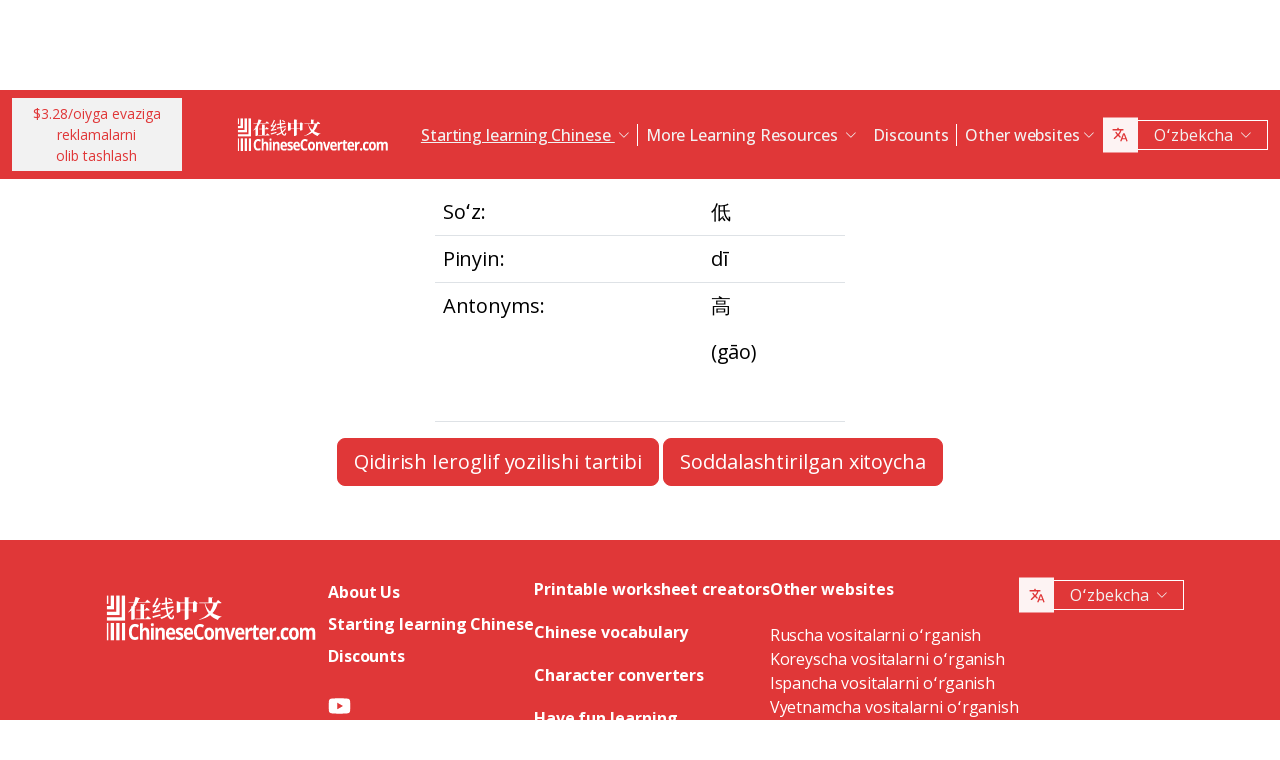

--- FILE ---
content_type: text/html; charset=UTF-8
request_url: https://www.chineseconverter.com/uz/convert/antonym/traditional/%E4%BD%8E
body_size: 9350
content:
<!DOCTYPE html>
<html lang="uz" dir='ltr'>
<head>
    <meta charset="UTF-8">
    <meta http-equiv="X-UA-Compatible" content="IE=edge">
    <meta name="viewport" content="width=device-width, initial-scale=1">
    <link rel="apple-touch-icon" sizes="180x180" href="/apple-touch-icon.png">
    <link rel="icon" type="image/png" sizes="32x32" href="/favicon-32x32.png">
    <link rel="icon" type="image/png" sizes="16x16" href="/favicon-16x16.png">
    <link rel="manifest" href="/site.webmanifest">
    <link rel="preconnect" href="https://fonts.gstatic.com" crossorigin>
    <link href="https://fonts.googleapis.com/css2?family=Open+Sans:wght@400;500;600;700&display=swap&_v=20230502031611" rel="stylesheet">
        <title>Xitoycha vositalar - Traditional antonym</title>
    <!-- Matomo -->
<script type="435779d30cd7e9d34b801dba-text/javascript">
	var _paq = window._paq = window._paq || [];
	/* tracker methods like "setCustomDimension" should be called before "trackPageView" */
	_paq.push(["setDocumentTitle", document.domain + "/" + document.title]);
	_paq.push(["setCookieDomain", "*.www.ChineseConverter.com"]);
	_paq.push(["setDomains", ["*.www.ChineseConverter.com"]]);
	_paq.push(['trackPageView']);
	_paq.push(['enableLinkTracking']);
	(function () {
		var u = "https://pwk.chineseconverter.com/";
		_paq.push(['setTrackerUrl', u + 'matomo.php']);
		_paq.push(['setSiteId', '1']);
		var d = document, g = d.createElement('script'), s = d.getElementsByTagName('script')[0];
		g.type = 'text/javascript';
		g.async = true;
		g.src = u + 'matomo.js';
		s.parentNode.insertBefore(g, s);
	})();
</script>
<noscript><p><img src="https://pwk.chineseconverter.com/matomo.php?idsite=1&amp;rec=1" style="border:0;" alt=""/></p>
</noscript>
<!-- End Matomo Code -->

<!-- Global site tag (gtag.js) - Google Analytics -->
<script async src='https://www.googletagmanager.com/gtag/js?id=UA-36148676-1' type="435779d30cd7e9d34b801dba-text/javascript"></script>
<script type="435779d30cd7e9d34b801dba-text/javascript">
	window.dataLayer = window.dataLayer || [];
	function gtag() {
		dataLayer.push(arguments);
	}

	// Default ad_storage and analytics_storage to 'denied'.
	gtag('consent', 'default', {
		'ad_storage': 'denied',
		'analytics_storage': 'denied'
	});

	gtag('js', new Date());
	gtag('config', 'UA-36148676-1');
</script>
<!-- End GA tag Code -->

<script async src='https://securepubads.g.doubleclick.net/tag/js/gpt.js' type="435779d30cd7e9d34b801dba-text/javascript"></script>
<script type="435779d30cd7e9d34b801dba-text/javascript">
  window.googletag = window.googletag || {};
  window.googletag.cmd = window.googletag.cmd || [];
  googletag.cmd.push(() => {
    window.interstitialSlot = googletag.defineOutOfPageSlot('/98948493,21745447872/chineseconverter_multisize_interstitial', googletag.enums.OutOfPageFormat.INTERSTITIAL);
    window.interstitialSlot && window.interstitialSlot.addService(googletag.pubads()).setConfig({ interstitial: { triggers: { unhideWindow: true } } });

    window.anchorSlot = googletag.defineOutOfPageSlot('/98948493,21745447872/chineseconverter_multisize_anchor', googletag.enums.OutOfPageFormat.BOTTOM_ANCHOR);
    window.anchorSlot && window.anchorSlot.addService(googletag.pubads());

    window.rightSideRail = window.googletag.defineOutOfPageSlot('98948493,21745447872/chineseconverter_multisize_sidebar_right', googletag.enums.OutOfPageFormat.RIGHT_SIDE_RAIL);
    window.rightSideRail && window.rightSideRail.addService(googletag.pubads());

    window.leftSideRail = window.googletag.defineOutOfPageSlot('/98948493,21745447872/chineseconverter_multisize_sidebar_left', googletag.enums.OutOfPageFormat.LEFT_SIDE_RAIL);
    window.leftSideRail && window.leftSideRail.addService(googletag.pubads());

    googletag.pubads().enableSingleRequest();
    googletag.pubadsReady || googletag.enableServices();
  });

  const displayAds = () => {
    googletag.cmd.push(() => {

      window.interstitialSlot && googletag.display(interstitialSlot);
      window.anchorSlot && googletag.display(anchorSlot);
      window.rightSideRail && googletag.display(rightSideRail);
      window.leftSideRail && googletag.display(leftSideRail);
    });
  };

  if (document.readyState === 'complete' || document.readyState === 'interactive') {
    displayAds();
  } else {
    document.addEventListener('DOMContentLoaded', displayAds);
  }
</script>

<script type="435779d30cd7e9d34b801dba-text/javascript">
	window.__cfRLUnblockHandlers = true;
	const popupCenter = ({url, title, w, h}) => {
		const dualScreenLeft = window.screenLeft !== undefined ? window.screenLeft : window.screenX;
		const dualScreenTop = window.screenTop !== undefined ? window.screenTop : window.screenY;

		const width = window.innerWidth ? window.innerWidth : document.documentElement.clientWidth ? document.documentElement.clientWidth : screen.width;
		const height = window.innerHeight ? window.innerHeight : document.documentElement.clientHeight ? document.documentElement.clientHeight : screen.height;

		const systemZoom = width / window.screen.availWidth;
		const left = (width - w) / 2 / systemZoom + dualScreenLeft
		const top = (height - h) / 2 / systemZoom + dualScreenTop
		const newWindow = window.open(url, title,
			`scrollbars=yes,
				width=${w / systemZoom},
				height=${h / systemZoom},
				top=${top},
				left=${left}`
		)

		newWindow.onbeforeunload = function () {
			window.opener.location.reload(true);
		};

		if (window.focus) newWindow.focus();
	}
</script>
<script type="435779d30cd7e9d34b801dba-text/javascript">
  window._taboola = window._taboola || [];
  _taboola.push({article:'auto'});
  !function (e, f, u, i) {
    if (!document.getElementById(i)){
      e.async = 1;
      e.src = u;
      e.id = i;
      f.parentNode.insertBefore(e, f);
    }
  }(document.createElement('script'),
  document.getElementsByTagName('script')[0],
  '//cdn.taboola.com/libtrc/adklip-network/loader.js',
  'tb_loader_script');
  if(window.performance && typeof window.performance.mark == 'function')
    {window.performance.mark('tbl_ic');}
</script>
<meta name="naver-site-verification" content="529e716bb9be688d244a7fb10e060c2c6eb4df18" />
<meta name="sogou_site_verification" content="pEs6SzJZrI"/>
<meta name="shenma-site-verification" content="01bb8bc848cfb6ca2157ab9a765a6131_1634894293">
    <meta name="keyword" content="Onlayn xitoycha oʻrganish, mandarin xitoychasi vositalari, xitoychani mustaqil oʻrganish, xitoycha oʻrganish vositalari, xitoycha ishchi varaqlar yaratish, xitoychani pinyinga aylantirish, bepul xitoycha oʻrganish, xitoycha ierogliflarni yozish tartibini qidirish, xitoycha nomingizni topish, xitoycha qanday oʻrganiladi">
<meta name="title" content="ChineseConverter.com - Mandarin xitoychasini oʻrganish vositalari">
<meta name="description" content="Mandarin xitoychasini oʻrganuvchilar va xitoychadan dars beruvchi oʻqituvchilar uchun 30 ta turli vositalar. Vositalardan turlicha foydalanish va xitoychani oson oʻrganish mumkin!">
<meta name="og:url" content="https://www.chineseconverter.com/uz/convert/antonym/traditional/%E4%BD%8E">
<meta name="og:title" content="ChineseConverter.com - Mandarin xitoychasini oʻrganish vositalari">
<meta name="og:keyword" content="Onlayn xitoycha oʻrganish, mandarin xitoychasi vositalari, xitoychani mustaqil oʻrganish, xitoycha oʻrganish vositalari, xitoycha ishchi varaqlar yaratish, xitoychani pinyinga aylantirish, bepul xitoycha oʻrganish, xitoycha ierogliflarni yozish tartibini qidirish, xitoycha nomingizni topish, xitoycha qanday oʻrganiladi">
<meta name="og:description" content="Mandarin xitoychasini oʻrganuvchilar va xitoychadan dars beruvchi oʻqituvchilar uchun 30 ta turli vositalar. Vositalardan turlicha foydalanish va xitoychani oson oʻrganish mumkin!">
<meta name="og:site_name" content="Chinese Tools">
<meta name="csrf-param" content="_csrf-frontend">
<meta name="csrf-token" content="09JkrZoC7h0IbMbOQw7RPgwpDcq4DN_0b-Ngy1-zI2mh5QDl71KUb086ip41RpMLZUplrY5ltrEeixW5aoVpBA==">

<link href="https://cdn.jsdelivr.net/npm/bootstrap-icons@1.10.5/font/bootstrap-icons.css?_v=20230502031611" rel="stylesheet">
<link href="https://cdnjs.cloudflare.com/ajax/libs/OwlCarousel2/2.3.4/assets/owl.carousel.min.css?_v=20230502031611" rel="stylesheet">
<link href="https://cdnjs.cloudflare.com/ajax/libs/OwlCarousel2/2.3.4/assets/owl.theme.default.css?_v=20230502031611" rel="stylesheet">
<link href="/css/custom.css?v=231117-1616" rel="stylesheet">
<link href="/css/style.css?v=230918-1831" rel="stylesheet">
<script src="/assets/de3282cd/jquery.js" type="435779d30cd7e9d34b801dba-text/javascript"></script></head>
<body>

<div class="body-content">
                        <div class="d-none d-sm-block desktop-header-ad-padding desktop-ad-header-footer text-center">
                            </div>
        <!--        <div class="advert-container-w desktop_header_advert bg-grey-2 rounded-0 position-relative overflow-hidden">-->
<!--            <button class="btn btn-xs btn-light dropdown-toggle no-after position-absolute top-0 end-0 rounded-0" type="button">Advertisement<i class="bi bi-three-dots-vertical"></i></button>-->
<!--        </div>-->
    
    
<header class="header js-header" id="header">
    <nav class="navbar navbar-expand-lg bg-body-tertiary bg-danger">
        <div class="container">
                            <button onclick="if (!window.__cfRLUnblockHandlers) return false; popupCenter({url: '/uz/convert/get-premium', title: '$3.28/oiyga evaziga reklamalarni olib tashlash', w: 485, h: 635});" class="btn btn-light btn-sm rounded-0 me-5 d-none d-xl-block text-danger" data-cf-modified-435779d30cd7e9d34b801dba-="">
                    $3.28/oiyga evaziga reklamalarni<br />olib tashlash                </button>
                        <a class="navbar-brand" href="https://www.chineseconverter.com/uz">
                <img src="https://media.chineseconverter.com/public-web/images/new-ui/logo.svg" alt="">
            </a>
            <button class="navbar-toggler collapsed border-0 rounded-0 text-white" type="button" data-bs-toggle="collapse" data-bs-target="#navbarSupportedContent" aria-controls="navbarSupportedContent" aria-expanded="false" aria-label="Toggle navigation"><i class="bi bi-list"></i><i class="bi bi-x"></i></button>
            <div class="collapse navbar-collapse" id="navbarSupportedContent">
                <ul class="navbar-nav ms-auto me-auto mb-lg-0 pb-4 pb-lg-0">
                                            <li class="nav-item dropdown d-lg-none">
                                                            <a class="nav-link dropdown-toggle" href="#" role="button" data-bs-toggle="dropdown" aria-expanded="false">
                                    Starting learning Chinese                                </a>
                                <ul class="dropdown-menu border-0 rounded-0 p-0 ps-2 pb-3">
                                                                            <li class="mb-2">
                                            <a class="dropdown-item" href="https://www.chineseconverter.com/uz/convert/find-your-chinese-name">Oʻzingizning xitoycha ismingizni toping                                            </a>
                                        </li>
                                                                            <li class="mb-2">
                                            <a class="dropdown-item" href="https://www.chineseconverter.com/uz/convert/chinese-stroke-order-tool">Xitoycha belgilar uchun animatsiya qilingan ieroglif yozish tartibi                                            </a>
                                        </li>
                                                                            <li class="mb-2">
                                            <a class="dropdown-item" href="https://www.chineseconverter.com/uz/convert/mandarin-chinese-text-sound-read-aloud">Xitoycha matnni ovoz chiqarib oʻqish - Xitoycha matnni kiriting va talaffuzini oling                                            </a>
                                        </li>
                                                                            <li class="mb-2">
                                            <a class="dropdown-item" href="https://www.chineseconverter.com/uz/convert/zhuyin">Xitoychadan juyinga konvertatsiya qilish                                            </a>
                                        </li>
                                                                            <li class="mb-2">
                                            <a class="dropdown-item" href="https://www.chineseconverter.com/uz/convert/chinese-to-pinyin">Xitoycha pinyin                                            </a>
                                        </li>
                                                                            <li class="mb-2">
                                            <a class="dropdown-item" href="https://www.chineseconverter.com/uz/convert/type-in-chinese-online-ime">Xitoycha onlayn yozish (IME)                                            </a>
                                        </li>
                                                                            <li class="mb-2">
                                            <a class="dropdown-item" href="https://www.chineseconverter.com/uz/convert/simplified-to-traditional">Anʼanaviy xitoycha/soddalashtirilgan xitoycha konvertatsyiasi                                            </a>
                                        </li>
                                                                            <li class="mb-2">
                                            <a class="dropdown-item" href="https://www.chineseconverter.com/uz/convert/chinese-text-to-image">Matni rasmini yaratish                                            </a>
                                        </li>
                                                                    </ul>
                                                    </li>
                                            <li class="nav-item dropdown d-lg-none">
                                                            <a class="nav-link dropdown-toggle" href="#" role="button" data-bs-toggle="dropdown" aria-expanded="false">
                                    Character converters                                </a>
                                <ul class="dropdown-menu border-0 rounded-0 p-0 ps-2 pb-3">
                                                                            <li class="mb-2">
                                            <a class="dropdown-item" href="https://www.chineseconverter.com/uz/convert/chinese-text-files-txt-simplified-to-traditional-convert">TXT fayllarini soddalashtirilgan xitoychadan anʼanaviy xitoychaga konvertatsiya qilish                                            </a>
                                        </li>
                                                                            <li class="mb-2">
                                            <a class="dropdown-item" href="https://www.chineseconverter.com/uz/convert/chinese-subtitles-srt-simplified-to-traditional-convert">Anʼanaviy xitoycha /soddalashtirilgan xitoycha subtitrlar (SRT) konvertatsiyasi                                            </a>
                                        </li>
                                                                            <li class="mb-2">
                                            <a class="dropdown-item" href="https://www.chineseconverter.com/uz/convert/unicode">Xitoychadan unikodga                                            </a>
                                        </li>
                                                                            <li class="mb-2">
                                            <a class="dropdown-item" href="https://www.chineseconverter.com/uz/convert/chinese-character-count">Xitoycha belgilarni sanash quroli                                            </a>
                                        </li>
                                                                            <li class="mb-2">
                                            <a class="dropdown-item" href="https://www.chineseconverter.com/uz/convert/chinese-characters-to-katakana-conversion">Xitoycha belgilar (Hantszi) va pinyindan yaponcha katakanaga                                            </a>
                                        </li>
                                                                            <li class="mb-2">
                                            <a class="dropdown-item" href="https://www.chineseconverter.com/uz/convert/chinese-characters-to-hangul">Xitoycha belgilar (Hantszi) va pinyindan hangulga konvertatsiya qilish                                            </a>
                                        </li>
                                                                            <li class="mb-2">
                                            <a class="dropdown-item" href="https://www.chineseconverter.com/uz/convert/chinese-characters-to-cyrillic">Xitoycha matnni kirilchaga konvertatsiya qilish (ruscha)                                            </a>
                                        </li>
                                                                            <li class="mb-2">
                                            <a class="dropdown-item" href="https://www.chineseconverter.com/uz/convert/wade-giles-to-chinese">Wade Giles konvertatsiyasi                                            </a>
                                        </li>
                                                                            <li class="mb-2">
                                            <a class="dropdown-item" href="https://www.chineseconverter.com/uz/convert/find-out-if-simplified-or-traditional-chinese">Matn soddalashtirilgan yoki anʼanaviy ekanini aytuvchi vosita                                            </a>
                                        </li>
                                                                    </ul>
                                                    </li>
                                            <li class="nav-item dropdown d-lg-none">
                                                            <a class="nav-link dropdown-toggle" href="#" role="button" data-bs-toggle="dropdown" aria-expanded="false">
                                    Printable worksheet creators                                </a>
                                <ul class="dropdown-menu border-0 rounded-0 p-0 ps-2 pb-3">
                                                                            <li class="mb-2">
                                            <a class="dropdown-item" href="https://www.chineseconverter.com/uz/convert/chinese-character-practise-writing-sheets">Oʻz xitoycha belgilarni mashq qilish yozuvi varaqlarini yaratish                                            </a>
                                        </li>
                                                                            <li class="mb-2">
                                            <a class="dropdown-item" href="https://www.chineseconverter.com/uz/convert/jumble-up-chinese-sentences">Xitoycha gaplarni aralashtirish                                            </a>
                                        </li>
                                                                            <li class="mb-2">
                                            <a class="dropdown-item" href="https://www.chineseconverter.com/uz/convert/chinese-sentence-fill-in-the-gap">Chinese Sentence Fill In The Gap                                            </a>
                                        </li>
                                                                            <li class="mb-2">
                                            <a class="dropdown-item" href="https://www.chineseconverter.com/uz/convert/chinese-sentence-create-blank-spaces">Xitoycha gaplar uchun boʻshliqlar yaratish                                            </a>
                                        </li>
                                                                            <li class="mb-2">
                                            <a class="dropdown-item" href="https://www.chineseconverter.com/uz/convert/chinese-number-bingo-sheet-creator">Xitoycha raqamlar bingo varagʻini yaratish                                            </a>
                                        </li>
                                                                            <li class="mb-2">
                                            <a class="dropdown-item" href="https://www.chineseconverter.com/uz/convert/chinese-random-number-bingo-sheet-creator">Xitoycha tasodifiy raqamlar bingo varagʻini yaratish                                            </a>
                                        </li>
                                                                            <li class="mb-2">
                                            <a class="dropdown-item" href="https://www.chineseconverter.com/uz/convert/chinese-stroke-order-word-search-creator">Xitoycha ierogliflarni yozish tartibi soʻzini qidirishni yaratish vositasi                                            </a>
                                        </li>
                                                                            <li class="mb-2">
                                            <a class="dropdown-item" href="https://www.chineseconverter.com/uz/convert/create-chinese-new-year-scrolls">Xitoycha yangi yil oʻrama yozuvini yaratish                                            </a>
                                        </li>
                                                                    </ul>
                                                    </li>
                                            <li class="nav-item dropdown d-lg-none">
                                                            <a class="nav-link dropdown-toggle" href="#" role="button" data-bs-toggle="dropdown" aria-expanded="false">
                                    Chinese vocabulary                                </a>
                                <ul class="dropdown-menu border-0 rounded-0 p-0 ps-2 pb-3">
                                                                            <li class="mb-2">
                                            <a class="dropdown-item" href="https://www.chineseconverter.com/uz/convert/chinese-family-terms">Xitoycha oilaviy iboralar                                            </a>
                                        </li>
                                                                            <li class="mb-2">
                                            <a class="dropdown-item" href="https://www.chineseconverter.com/uz/convert/chinese-antonym-search">Xitoycha antonimlarni qidirish                                            </a>
                                        </li>
                                                                            <li class="mb-2">
                                            <a class="dropdown-item" href="https://www.chineseconverter.com/uz/convert/chinese-chengyu-idiom-lookup">Xitoycha chengyu (idiomalarni) qidirish                                            </a>
                                        </li>
                                                                            <li class="mb-2">
                                            <a class="dropdown-item" href="https://www.chineseconverter.com/uz/convert/chinese-periodic-table">Xitoycha davriy jadval                                            </a>
                                        </li>
                                                                            <li class="mb-2">
                                            <a class="dropdown-item" href="https://www.chineseconverter.com/uz/convert/arabic-numbers-to-chinese-numbers">Arab raqamii/xitoycha belgilarni konvertatsiya qilish                                            </a>
                                        </li>
                                                                            <li class="mb-2">
                                            <a class="dropdown-item" href="https://www.chineseconverter.com/uz/convert/chinese-numbers-to-english-numbers">Xitoycha raqamlardan inglizcha raqamlarga                                            </a>
                                        </li>
                                                                    </ul>
                                                    </li>
                                            <li class="nav-item dropdown d-lg-none">
                                                            <a class="nav-link dropdown-toggle" href="#" role="button" data-bs-toggle="dropdown" aria-expanded="false">
                                    Have fun learning                                </a>
                                <ul class="dropdown-menu border-0 rounded-0 p-0 ps-2 pb-3">
                                                                            <li class="mb-2">
                                            <a class="dropdown-item" href="https://www.chineseconverter.com/uz/convert/chinese-flag-emoji-look-up">Xitoychada emojiga qarab bayroqlarni topish                                            </a>
                                        </li>
                                                                            <li class="mb-2">
                                            <a class="dropdown-item" href="https://www.chineseconverter.com/uz/convert/chinese-astrological-year">Xitoy astrologik yili                                            </a>
                                        </li>
                                                                            <li class="mb-2">
                                            <a class="dropdown-item" href="https://www.chineseconverter.com/uz/convert/change-chinese-colour-by-tone">Xitoycha rangni ohangga qarab oʻzgartirish                                            </a>
                                        </li>
                                                                            <li class="mb-2">
                                            <a class="dropdown-item" href="https://www.chineseconverter.com/uz/convert/change-text-orientation">Xitoycha matn yoʻnalishini oʻzgartirish                                            </a>
                                        </li>
                                                                            <li class="mb-2">
                                            <a class="dropdown-item" href="https://www.chineseconverter.com/uz/convert/number-to-tone">Raqamli pinyin/ohangli pinyin konvertatsiyasi                                            </a>
                                        </li>
                                                                    </ul>
                                                    </li>
                                        <li class="nav-item dropdown position-static d-none d-lg-inline-block">
                        <a class="nav-link dropdown-toggle position-static text-decoration-underline js-dropdown-toggle" href="#" role="button" data-bs-toggle="dropdown" aria-expanded="false">
                            Starting learning Chinese                        </a>
                        <div class="dropdown-menu js-dropdown-menu dropdown-menu-screen rounded-0 border-0">
                            <div class="container">
                                <div class="row w-100">
                                    <div class="col-lg-6">
                                        <div class="d-flex gap-3 flex-column">
                                                                                                                                                                                        <a class="btn-quickly-circle d-flex align-items-center mw-100 gap-3" href="https://www.chineseconverter.com/uz/convert/find-your-chinese-name">
                                                                                                            <picture>
                                                            <source srcset="https://media.chineseconverter.com/public-web/images/new-ui/icons/find-your-chinese-name-removebg-preview.webp" type="image/webp">
                                                            <img class="m-0" src="https://media.chineseconverter.com/public-web/images/new-ui/icons/find-your-chinese-name-removebg-preview.png" alt="">
                                                                                                                    </picture>
                                                                                                        <span class="d-inline-block">Oʻzingizning xitoycha ismingizni toping</span>
                                                </a>
                                                                                                                                                                                            <a class="btn-quickly-circle d-flex align-items-center mw-100 gap-3" href="https://www.chineseconverter.com/uz/convert/chinese-stroke-order-tool">
                                                                                                            <picture>
                                                            <source srcset="https://media.chineseconverter.com/public-web/images/new-ui/icons/chinese-stroke-order-tool-removebg-preview.webp" type="image/webp">
                                                            <img class="m-0" src="https://media.chineseconverter.com/public-web/images/new-ui/icons/chinese-stroke-order-tool-removebg-preview.png" alt="">
                                                                                                                    </picture>
                                                                                                        <span class="d-inline-block">Xitoycha belgilar uchun animatsiya qilingan ieroglif yozish tartibi</span>
                                                </a>
                                                                                                                                                                                            <a class="btn-quickly-circle d-flex align-items-center mw-100 gap-3" href="https://www.chineseconverter.com/uz/convert/mandarin-chinese-text-sound-read-aloud">
                                                                                                            <picture>
                                                            <source srcset="https://media.chineseconverter.com/public-web/images/new-ui/icons/mandarin-chinese-text-sound-read-aloud-removebg-preview.webp" type="image/webp">
                                                            <img class="m-0" src="https://media.chineseconverter.com/public-web/images/new-ui/icons/mandarin-chinese-text-sound-read-aloud-removebg-preview.png" alt="">
                                                                                                                    </picture>
                                                                                                        <span class="d-inline-block">Xitoycha matnni ovoz chiqarib oʻqish - Xitoycha matnni kiriting va talaffuzini oling</span>
                                                </a>
                                                                                                                                                                                            <a class="btn-quickly-circle d-flex align-items-center mw-100 gap-3" href="https://www.chineseconverter.com/uz/convert/zhuyin">
                                                                                                            <picture>
                                                            <source srcset="https://media.chineseconverter.com/public-web/images/new-ui/icons/chinese-to-zhuyin-removebg-preview.webp" type="image/webp">
                                                            <img class="m-0" src="https://media.chineseconverter.com/public-web/images/new-ui/icons/chinese-to-zhuyin-removebg-preview.png" alt="">
                                                                                                                    </picture>
                                                                                                        <span class="d-inline-block">Xitoychadan juyinga konvertatsiya qilish</span>
                                                </a>
                                                                                                                                                                                    </div>
                                    </div>
                                    <div class="col-lg-6">
                                        <div class="d-flex gap-3 flex-column">
                                                                                                                                                                                                                                                                                                                                        
                                                <a class="btn-quickly-circle d-flex align-items-center mw-100 gap-3" href="https://www.chineseconverter.com/uz/convert/chinese-to-pinyin">
                                                                                                            <picture>
                                                            <source srcset="https://media.chineseconverter.com/public-web/images/new-ui/icons/chinese-to-pinyin-removebg-preview.webp" type="image/webp">
                                                            <img class="m-0" src="https://media.chineseconverter.com/public-web/images/new-ui/icons/chinese-to-pinyin-removebg-preview.png" alt="">
                                                                                                                    </picture>
                                                                                                        <span class="d-inline-block">Xitoycha pinyin</span>
                                                </a>
                                                                                                                                            
                                                <a class="btn-quickly-circle d-flex align-items-center mw-100 gap-3" href="https://www.chineseconverter.com/uz/convert/type-in-chinese-online-ime">
                                                                                                            <picture>
                                                            <source srcset="https://media.chineseconverter.com/public-web/images/new-ui/icons/type-in-chinese-online-ime-removebg-preview.webp" type="image/webp">
                                                            <img class="m-0" src="https://media.chineseconverter.com/public-web/images/new-ui/icons/type-in-chinese-online-ime-removebg-preview.png" alt="">
                                                                                                                    </picture>
                                                                                                        <span class="d-inline-block">Xitoycha onlayn yozish (IME)</span>
                                                </a>
                                                                                                                                            
                                                <a class="btn-quickly-circle d-flex align-items-center mw-100 gap-3" href="https://www.chineseconverter.com/uz/convert/simplified-to-traditional">
                                                                                                            <picture>
                                                            <source srcset="https://media.chineseconverter.com/public-web/images/new-ui/icons/simplified-to-traditional-removebg-preview.webp" type="image/webp">
                                                            <img class="m-0" src="https://media.chineseconverter.com/public-web/images/new-ui/icons/simplified-to-traditional-removebg-preview.png" alt="">
                                                                                                                    </picture>
                                                                                                        <span class="d-inline-block">Anʼanaviy xitoycha/soddalashtirilgan xitoycha konvertatsyiasi</span>
                                                </a>
                                                                                                                                            
                                                <a class="btn-quickly-circle d-flex align-items-center mw-100 gap-3" href="https://www.chineseconverter.com/uz/convert/chinese-text-to-image">
                                                                                                            <picture>
                                                            <source srcset="https://media.chineseconverter.com/public-web/images/new-ui/icons/chinese-text-to-image-removebg-preview.webp" type="image/webp">
                                                            <img class="m-0" src="https://media.chineseconverter.com/public-web/images/new-ui/icons/chinese-text-to-image-removebg-preview.png" alt="">
                                                                                                                    </picture>
                                                                                                        <span class="d-inline-block">Matni rasmini yaratish</span>
                                                </a>
                                                                                                                                    </div>
                                    </div>
                                </div>
                            </div>
                        </div>
                    </li>
                    <li class="nav-item divider d-none d-lg-block"></li>
                    <li class="nav-item dropdown position-static d-none d-lg-inline-block">
                        <a class="nav-link dropdown-toggle position-static" href="#" role="button" data-bs-toggle="dropdown" aria-expanded="false">
                            More Learning Resources                        </a>
                        <div class="dropdown-menu dropdown-menu-screen rounded-0 border-0">
                            <div class="container bigger">
                                <div class="row">
                                                                            <div class="col-lg-4">
                                                                                            <div class="mb-5 pt-lg-4">
                                                                                                            <h5 class="text-danger">
                                                                                                                            <img class="me-2" src="https://media.chineseconverter.com/public-web/images/new-ui/icons/icon-printer.svg" alt="">
                                                            
                                                            <small>Printable worksheet creators:</small>
                                                        </h5>
                                                        <ul class="list-unstyled mb-0">
                                                                                                                            <li class="mb-1">
                                                                    <a class="text-decoration-none text-reset hover-danger" href="https://www.chineseconverter.com/uz/convert/chinese-character-practise-writing-sheets">
                                                                        Oʻz xitoycha belgilarni mashq qilish yozuvi varaqlarini yaratish                                                                    </a>
                                                                </li>
                                                                                                                            <li class="mb-1">
                                                                    <a class="text-decoration-none text-reset hover-danger" href="https://www.chineseconverter.com/uz/convert/jumble-up-chinese-sentences">
                                                                        Xitoycha gaplarni aralashtirish                                                                    </a>
                                                                </li>
                                                                                                                            <li class="mb-1">
                                                                    <a class="text-decoration-none text-reset hover-danger" href="https://www.chineseconverter.com/uz/convert/chinese-sentence-fill-in-the-gap">
                                                                        Chinese Sentence Fill In The Gap                                                                    </a>
                                                                </li>
                                                                                                                            <li class="mb-1">
                                                                    <a class="text-decoration-none text-reset hover-danger" href="https://www.chineseconverter.com/uz/convert/chinese-sentence-create-blank-spaces">
                                                                        Xitoycha gaplar uchun boʻshliqlar yaratish                                                                    </a>
                                                                </li>
                                                                                                                            <li class="mb-1">
                                                                    <a class="text-decoration-none text-reset hover-danger" href="https://www.chineseconverter.com/uz/convert/chinese-number-bingo-sheet-creator">
                                                                        Xitoycha raqamlar bingo varagʻini yaratish                                                                    </a>
                                                                </li>
                                                                                                                            <li class="mb-1">
                                                                    <a class="text-decoration-none text-reset hover-danger" href="https://www.chineseconverter.com/uz/convert/chinese-random-number-bingo-sheet-creator">
                                                                        Xitoycha tasodifiy raqamlar bingo varagʻini yaratish                                                                    </a>
                                                                </li>
                                                                                                                            <li class="mb-1">
                                                                    <a class="text-decoration-none text-reset hover-danger" href="https://www.chineseconverter.com/uz/convert/chinese-stroke-order-word-search-creator">
                                                                        Xitoycha ierogliflarni yozish tartibi soʻzini qidirishni yaratish vositasi                                                                    </a>
                                                                </li>
                                                                                                                            <li class="mb-1">
                                                                    <a class="text-decoration-none text-reset hover-danger" href="https://www.chineseconverter.com/uz/convert/create-chinese-new-year-scrolls">
                                                                        Xitoycha yangi yil oʻrama yozuvini yaratish                                                                    </a>
                                                                </li>
                                                                                                                    </ul>
                                                                                                    </div>
                                                                                            <div class="mb-5 ">
                                                                                                            <h5 class="text-danger">
                                                                                                                            <img class="me-2" src="https://media.chineseconverter.com/public-web/images/new-ui/icons/icon-smileywink.svg" alt="">
                                                            
                                                            <small>Have fun learning:</small>
                                                        </h5>
                                                        <ul class="list-unstyled mb-0">
                                                                                                                            <li class="mb-1">
                                                                    <a class="text-decoration-none text-reset hover-danger" href="https://www.chineseconverter.com/uz/convert/chinese-flag-emoji-look-up">
                                                                        Xitoychada emojiga qarab bayroqlarni topish                                                                    </a>
                                                                </li>
                                                                                                                            <li class="mb-1">
                                                                    <a class="text-decoration-none text-reset hover-danger" href="https://www.chineseconverter.com/uz/convert/chinese-astrological-year">
                                                                        Xitoy astrologik yili                                                                    </a>
                                                                </li>
                                                                                                                            <li class="mb-1">
                                                                    <a class="text-decoration-none text-reset hover-danger" href="https://www.chineseconverter.com/uz/convert/change-chinese-colour-by-tone">
                                                                        Xitoycha rangni ohangga qarab oʻzgartirish                                                                    </a>
                                                                </li>
                                                                                                                            <li class="mb-1">
                                                                    <a class="text-decoration-none text-reset hover-danger" href="https://www.chineseconverter.com/uz/convert/change-text-orientation">
                                                                        Xitoycha matn yoʻnalishini oʻzgartirish                                                                    </a>
                                                                </li>
                                                                                                                            <li class="mb-1">
                                                                    <a class="text-decoration-none text-reset hover-danger" href="https://www.chineseconverter.com/uz/convert/number-to-tone">
                                                                        Raqamli pinyin/ohangli pinyin konvertatsiyasi                                                                    </a>
                                                                </li>
                                                                                                                    </ul>
                                                                                                    </div>
                                                                                    </div>
                                                                            <div class="col-lg-4">
                                                                                            <div class="mb-5 pt-lg-4">
                                                                                                            <h5 class="text-danger">
                                                                                                                            <img class="me-2" src="https://media.chineseconverter.com/public-web/images/new-ui/icons/icon-swap.svg" alt="">
                                                            
                                                            <small>Character converters:</small>
                                                        </h5>
                                                        <ul class="list-unstyled mb-0">
                                                                                                                            <li class="mb-1">
                                                                    <a class="text-decoration-none text-reset hover-danger" href="https://www.chineseconverter.com/uz/convert/chinese-text-files-txt-simplified-to-traditional-convert">
                                                                        TXT fayllarini soddalashtirilgan xitoychadan anʼanaviy xitoychaga konvertatsiya qilish                                                                    </a>
                                                                </li>
                                                                                                                            <li class="mb-1">
                                                                    <a class="text-decoration-none text-reset hover-danger" href="https://www.chineseconverter.com/uz/convert/chinese-subtitles-srt-simplified-to-traditional-convert">
                                                                        Anʼanaviy xitoycha /soddalashtirilgan xitoycha subtitrlar (SRT) konvertatsiyasi                                                                    </a>
                                                                </li>
                                                                                                                            <li class="mb-1">
                                                                    <a class="text-decoration-none text-reset hover-danger" href="https://www.chineseconverter.com/uz/convert/unicode">
                                                                        Xitoychadan unikodga                                                                    </a>
                                                                </li>
                                                                                                                            <li class="mb-1">
                                                                    <a class="text-decoration-none text-reset hover-danger" href="https://www.chineseconverter.com/uz/convert/chinese-character-count">
                                                                        Xitoycha belgilarni sanash quroli                                                                    </a>
                                                                </li>
                                                                                                                            <li class="mb-1">
                                                                    <a class="text-decoration-none text-reset hover-danger" href="https://www.chineseconverter.com/uz/convert/chinese-characters-to-katakana-conversion">
                                                                        Xitoycha belgilar (Hantszi) va pinyindan yaponcha katakanaga                                                                    </a>
                                                                </li>
                                                                                                                            <li class="mb-1">
                                                                    <a class="text-decoration-none text-reset hover-danger" href="https://www.chineseconverter.com/uz/convert/chinese-characters-to-hangul">
                                                                        Xitoycha belgilar (Hantszi) va pinyindan hangulga konvertatsiya qilish                                                                    </a>
                                                                </li>
                                                                                                                            <li class="mb-1">
                                                                    <a class="text-decoration-none text-reset hover-danger" href="https://www.chineseconverter.com/uz/convert/chinese-characters-to-cyrillic">
                                                                        Xitoycha matnni kirilchaga konvertatsiya qilish (ruscha)                                                                    </a>
                                                                </li>
                                                                                                                            <li class="mb-1">
                                                                    <a class="text-decoration-none text-reset hover-danger" href="https://www.chineseconverter.com/uz/convert/wade-giles-to-chinese">
                                                                        Wade Giles konvertatsiyasi                                                                    </a>
                                                                </li>
                                                                                                                            <li class="mb-1">
                                                                    <a class="text-decoration-none text-reset hover-danger" href="https://www.chineseconverter.com/uz/convert/find-out-if-simplified-or-traditional-chinese">
                                                                        Matn soddalashtirilgan yoki anʼanaviy ekanini aytuvchi vosita                                                                    </a>
                                                                </li>
                                                                                                                    </ul>
                                                                                                    </div>
                                                                                            <div class="mb-5 ">
                                                                                                            <h5 class="text-danger">
                                                                                                                            <img class="me-2" src="https://media.chineseconverter.com/public-web/images/new-ui/icons/icon-books.svg" alt="">
                                                            
                                                            <small>Chinese vocabulary:</small>
                                                        </h5>
                                                        <ul class="list-unstyled mb-0">
                                                                                                                            <li class="mb-1">
                                                                    <a class="text-decoration-none text-reset hover-danger" href="https://www.chineseconverter.com/uz/convert/chinese-family-terms">
                                                                        Xitoycha oilaviy iboralar                                                                    </a>
                                                                </li>
                                                                                                                            <li class="mb-1">
                                                                    <a class="text-decoration-none text-reset hover-danger" href="https://www.chineseconverter.com/uz/convert/chinese-antonym-search">
                                                                        Xitoycha antonimlarni qidirish                                                                    </a>
                                                                </li>
                                                                                                                            <li class="mb-1">
                                                                    <a class="text-decoration-none text-reset hover-danger" href="https://www.chineseconverter.com/uz/convert/chinese-chengyu-idiom-lookup">
                                                                        Xitoycha chengyu (idiomalarni) qidirish                                                                    </a>
                                                                </li>
                                                                                                                            <li class="mb-1">
                                                                    <a class="text-decoration-none text-reset hover-danger" href="https://www.chineseconverter.com/uz/convert/chinese-periodic-table">
                                                                        Xitoycha davriy jadval                                                                    </a>
                                                                </li>
                                                                                                                            <li class="mb-1">
                                                                    <a class="text-decoration-none text-reset hover-danger" href="https://www.chineseconverter.com/uz/convert/arabic-numbers-to-chinese-numbers">
                                                                        Arab raqamii/xitoycha belgilarni konvertatsiya qilish                                                                    </a>
                                                                </li>
                                                                                                                            <li class="mb-1">
                                                                    <a class="text-decoration-none text-reset hover-danger" href="https://www.chineseconverter.com/uz/convert/chinese-numbers-to-english-numbers">
                                                                        Xitoycha raqamlardan inglizcha raqamlarga                                                                    </a>
                                                                </li>
                                                                                                                    </ul>
                                                                                                    </div>
                                                                                    </div>
                                                                        <div class="col-lg-4">
                                        <div class="mw-240">
                                            <h6 class="mb-3">About Us</h6>
                                                                                            <img class="img-fluid mb-3" src="https://media.chineseconverter.com/public-web/images/new-ui/about-us-img-1.svg" alt="">
                                                                                        <p>  </p>
                                        </div>
                                    </div>
                                </div>
                            </div>
                        </div>
                    </li>
                    <li class="nav-item"><a class="nav-link" href="https://www.chineseconverter.com/uz/convert/learn-chinese-discounts">Discounts</a></li>
                    <li class="nav-item divider d-none d-lg-block"></li>
                    <li class="nav-item dropdown d-lg-none"><a class="nav-link dropdown-toggle" href="#" role="button" data-bs-toggle="dropdown" aria-expanded="false">Other websites</a>
                        <ul class="dropdown-menu border-0 rounded-0 p-0 ps-2 pb-3">
                                                            <li>
                                    <a class="dropdown-item" href="https://www.russiantools.com/uz">
                                        Ruscha vositalarni oʻrganish                                    </a>
                                </li>
                                                            <li>
                                    <a class="dropdown-item" href="https://www.learnkoreantools.com/uz">
                                        Koreyscha vositalarni oʻrganish                                    </a>
                                </li>
                                                            <li>
                                    <a class="dropdown-item" href="https://www.spanishtools.org/uz">
                                        Ispancha vositalarni oʻrganish                                    </a>
                                </li>
                                                            <li>
                                    <a class="dropdown-item" href="https://www.vietnamesetools.com/uz">
                                        Vyetnamcha vositalarni oʻrganish                                    </a>
                                </li>
                                                            <li>
                                    <a class="dropdown-item" href="https://www.thaitools.org/uz">
                                        Taycha vositalarni oʻrganish                                    </a>
                                </li>
                                                    </ul>
                    </li>
                    <li class="nav-item dropdown d-lg-none mb-3 px-3">
                        <button onclick="if (!window.__cfRLUnblockHandlers) return false; popupCenter({url: '/uz/convert/get-premium', title: '$3.28/oiyga evaziga reklamalarni olib tashlash', w: 485, h: 635});" class="btn btn-danger text-white" role="button" data-cf-modified-435779d30cd7e9d34b801dba-="">
                            $3.28/oiyga evaziga reklamalarni olib tashlash                        </button>
                    </li>
                    <li class="nav-item dropdown px-3 d-lg-none">
                        <div class="dropdown btn-translate--container">
                            <button class="btn btn-outline-danger dropdown-toggle rounded-0 btn-translate" type="button" data-bs-toggle="dropdown" aria-expanded="false">
                                <span class="btn-translate--icon">
                                    <img class="img-fluid" src="https://media.chineseconverter.com/public-web/images/new-ui/icons/icon-translate-white.svg" alt="">
                                </span>
                                <span class="btn-translate--text">Oʻzbekcha</span>
                            </button>
                            <ul class="dropdown-menu rounded-0 border-0 shadow"><li><a class="dropdown-item" href="https://www.chineseconverter.com/en/convert/antonym/traditional/%E4%BD%8E">English</a></li><li><a class="dropdown-item" href="https://www.chineseconverter.com/zh-cn/convert/antonym/traditional/%E4%BD%8E">简体中文</a></li><li><a class="dropdown-item" href="https://www.chineseconverter.com/zh-tw/convert/antonym/traditional/%E4%BD%8E">繁體中文</a></li><li><a class="dropdown-item" href="https://www.chineseconverter.com/th/convert/antonym/traditional/%E4%BD%8E">ภาษาไทย</a></li><li><a class="dropdown-item" href="https://www.chineseconverter.com/kr/convert/antonym/traditional/%E4%BD%8E">한국어</a></li><li><a class="dropdown-item" href="https://www.chineseconverter.com/zh-hk/convert/antonym/traditional/%E4%BD%8E">粵語</a></li><li><a class="dropdown-item" href="https://www.chineseconverter.com/vi/convert/antonym/traditional/%E4%BD%8E">Tiếng Việt</a></li><li><a class="dropdown-item" href="https://www.chineseconverter.com/ja/convert/antonym/traditional/%E4%BD%8E">日本語</a></li><li><a class="dropdown-item" href="https://www.chineseconverter.com/es/convert/antonym/traditional/%E4%BD%8E">Español</a></li><li><a class="dropdown-item" href="https://www.chineseconverter.com/fr/convert/antonym/traditional/%E4%BD%8E">Français</a></li><li><a class="dropdown-item" href="https://www.chineseconverter.com/pt-br/convert/antonym/traditional/%E4%BD%8E">Português (BR)</a></li><li><a class="dropdown-item" href="https://www.chineseconverter.com/ru/convert/antonym/traditional/%E4%BD%8E">Русский</a></li><li><a class="dropdown-item" href="https://www.chineseconverter.com/pt/convert/antonym/traditional/%E4%BD%8E">Português (PT)</a></li><li><a class="dropdown-item" href="https://www.chineseconverter.com/de/convert/antonym/traditional/%E4%BD%8E">Deutsch</a></li><li><a class="dropdown-item" href="https://www.chineseconverter.com/pl/convert/antonym/traditional/%E4%BD%8E">Polski</a></li><li><a class="dropdown-item" href="https://www.chineseconverter.com/ms/convert/antonym/traditional/%E4%BD%8E">Bahasa Melayu</a></li><li><a class="dropdown-item" href="https://www.chineseconverter.com/ar/convert/antonym/traditional/%E4%BD%8E">العربية‏</a></li><li><a class="dropdown-item" href="https://www.chineseconverter.com/he/convert/antonym/traditional/%E4%BD%8E">עברית‏</a></li><li><a class="dropdown-item" href="https://www.chineseconverter.com/sv/convert/antonym/traditional/%E4%BD%8E">Svenska</a></li><li><a class="dropdown-item" href="https://www.chineseconverter.com/bg/convert/antonym/traditional/%E4%BD%8E">Български</a></li><li><a class="dropdown-item" href="https://www.chineseconverter.com/kk/convert/antonym/traditional/%E4%BD%8E">Қазақ тілі</a></li><li><a class="dropdown-item" href="https://www.chineseconverter.com/uk/convert/antonym/traditional/%E4%BD%8E">Українська</a></li><li><a class="dropdown-item" href="https://www.chineseconverter.com/tg/convert/antonym/traditional/%E4%BD%8E">Тоҷикӣ</a></li><li><a class="dropdown-item" href="https://www.chineseconverter.com/ne/convert/antonym/traditional/%E4%BD%8E">नेपाली</a></li><li><a class="dropdown-item" href="https://www.chineseconverter.com/lt/convert/antonym/traditional/%E4%BD%8E">Lietuvių</a></li><li><a class="dropdown-item" href="https://www.chineseconverter.com/my/convert/antonym/traditional/%E4%BD%8E">မြန်မာဘာသာ</a></li><li><a class="dropdown-item" href="https://www.chineseconverter.com/az/convert/antonym/traditional/%E4%BD%8E">Azərbaycan dili</a></li><li><a class="dropdown-item" href="https://www.chineseconverter.com/uz/convert/antonym/traditional/%E4%BD%8E">Oʻzbekcha</a></li><li><a class="dropdown-item" href="https://www.chineseconverter.com/ka/convert/antonym/traditional/%E4%BD%8E">ქართული</a></li><li><a class="dropdown-item" href="https://www.chineseconverter.com/sq/convert/antonym/traditional/%E4%BD%8E">Shqip</a></li><li><a class="dropdown-item" href="https://www.chineseconverter.com/ca/convert/antonym/traditional/%E4%BD%8E">Català</a></li><li><a class="dropdown-item" href="https://www.chineseconverter.com/sk/convert/antonym/traditional/%E4%BD%8E">Slovenský</a></li><li><a class="dropdown-item" href="https://www.chineseconverter.com/sl/convert/antonym/traditional/%E4%BD%8E">Slovene</a></li><li><a class="dropdown-item" href="https://www.chineseconverter.com/lv/convert/antonym/traditional/%E4%BD%8E">Latviešu</a></li><li><a class="dropdown-item" href="https://www.chineseconverter.com/et/convert/antonym/traditional/%E4%BD%8E">Eesti</a></li><li><a class="dropdown-item" href="https://www.chineseconverter.com/fi/convert/antonym/traditional/%E4%BD%8E">Suomi</a></li><li><a class="dropdown-item" href="https://www.chineseconverter.com/cs/convert/antonym/traditional/%E4%BD%8E">Český</a></li><li><a class="dropdown-item" href="https://www.chineseconverter.com/id/convert/antonym/traditional/%E4%BD%8E">Bahasa Indonesia</a></li><li><a class="dropdown-item" href="https://www.chineseconverter.com/it/convert/antonym/traditional/%E4%BD%8E">Italiano</a></li><li><a class="dropdown-item" href="https://www.chineseconverter.com/nl/convert/antonym/traditional/%E4%BD%8E">Nederlands</a></li><li><a class="dropdown-item" href="https://www.chineseconverter.com/tr/convert/antonym/traditional/%E4%BD%8E">Türkçe</a></li><li><a class="dropdown-item" href="https://www.chineseconverter.com/da/convert/antonym/traditional/%E4%BD%8E">Dansk</a></li><li><a class="dropdown-item" href="https://www.chineseconverter.com/tl/convert/antonym/traditional/%E4%BD%8E">Filipino</a></li><li><a class="dropdown-item" href="https://www.chineseconverter.com/ro/convert/antonym/traditional/%E4%BD%8E">Română</a></li><li><a class="dropdown-item" href="https://www.chineseconverter.com/no/convert/antonym/traditional/%E4%BD%8E">Norsk</a></li><li><a class="dropdown-item" href="https://www.chineseconverter.com/pa/convert/antonym/traditional/%E4%BD%8E">ਪੰਜਾਬੀ</a></li><li><a class="dropdown-item" href="https://www.chineseconverter.com/hu/convert/antonym/traditional/%E4%BD%8E">Magyar</a></li><li><a class="dropdown-item" href="https://www.chineseconverter.com/el/convert/antonym/traditional/%E4%BD%8E">Ελληνικά</a></li><li><a class="dropdown-item" href="https://www.chineseconverter.com/bn/convert/antonym/traditional/%E4%BD%8E">বাংলা</a></li><li><a class="dropdown-item" href="https://www.chineseconverter.com/ur/convert/antonym/traditional/%E4%BD%8E">اردو</a></li><li><a class="dropdown-item" href="https://www.chineseconverter.com/sr/convert/antonym/traditional/%E4%BD%8E">Serbian</a></li><li><a class="dropdown-item" href="https://www.chineseconverter.com/jw/convert/antonym/traditional/%E4%BD%8E">Javanese sanskrit</a></li><li><a class="dropdown-item" href="https://www.chineseconverter.com/mn/convert/antonym/traditional/%E4%BD%8E">Монгол хэл</a></li></ul>                        </div>
                    </li>
                    <li class="nav-item dropdown d-none d-lg-inline-block"><a class="nav-link dropdown-toggle" href="#" role="button" data-bs-toggle="dropdown" aria-expanded="false">Other websites</a>
                        <ul class="dropdown-menu rounded-0 border-0 shadow">
                                                            <li>
                                    <a class="dropdown-item" href="https://www.russiantools.com/uz">
                                        Ruscha vositalarni oʻrganish                                    </a>
                                </li>
                                                            <li>
                                    <a class="dropdown-item" href="https://www.learnkoreantools.com/uz">
                                        Koreyscha vositalarni oʻrganish                                    </a>
                                </li>
                                                            <li>
                                    <a class="dropdown-item" href="https://www.spanishtools.org/uz">
                                        Ispancha vositalarni oʻrganish                                    </a>
                                </li>
                                                            <li>
                                    <a class="dropdown-item" href="https://www.vietnamesetools.com/uz">
                                        Vyetnamcha vositalarni oʻrganish                                    </a>
                                </li>
                                                            <li>
                                    <a class="dropdown-item" href="https://www.thaitools.org/uz">
                                        Taycha vositalarni oʻrganish                                    </a>
                                </li>
                                                    </ul>
                    </li>
                </ul>
                <div class="dropdown d-none d-lg-block btn-translate--container">
                    <button class="btn btn-outline-light dropdown-toggle rounded-0 btn-translate" type="button" data-bs-toggle="dropdown" aria-expanded="false">
                        <span class="btn-translate--icon">
                            <img class="img-fluid" src="https://media.chineseconverter.com/public-web/images/new-ui/icons/icon-translate.svg" alt="">
                        </span>
                        <span class="btn-translate--text">Oʻzbekcha</span>
                    </button>
                    <ul class="dropdown-menu rounded-0 border-0 shadow"><li><a class="dropdown-item" href="https://www.chineseconverter.com/en/convert/antonym/traditional/%E4%BD%8E">English</a></li><li><a class="dropdown-item" href="https://www.chineseconverter.com/zh-cn/convert/antonym/traditional/%E4%BD%8E">简体中文</a></li><li><a class="dropdown-item" href="https://www.chineseconverter.com/zh-tw/convert/antonym/traditional/%E4%BD%8E">繁體中文</a></li><li><a class="dropdown-item" href="https://www.chineseconverter.com/th/convert/antonym/traditional/%E4%BD%8E">ภาษาไทย</a></li><li><a class="dropdown-item" href="https://www.chineseconverter.com/kr/convert/antonym/traditional/%E4%BD%8E">한국어</a></li><li><a class="dropdown-item" href="https://www.chineseconverter.com/zh-hk/convert/antonym/traditional/%E4%BD%8E">粵語</a></li><li><a class="dropdown-item" href="https://www.chineseconverter.com/vi/convert/antonym/traditional/%E4%BD%8E">Tiếng Việt</a></li><li><a class="dropdown-item" href="https://www.chineseconverter.com/ja/convert/antonym/traditional/%E4%BD%8E">日本語</a></li><li><a class="dropdown-item" href="https://www.chineseconverter.com/es/convert/antonym/traditional/%E4%BD%8E">Español</a></li><li><a class="dropdown-item" href="https://www.chineseconverter.com/fr/convert/antonym/traditional/%E4%BD%8E">Français</a></li><li><a class="dropdown-item" href="https://www.chineseconverter.com/pt-br/convert/antonym/traditional/%E4%BD%8E">Português (BR)</a></li><li><a class="dropdown-item" href="https://www.chineseconverter.com/ru/convert/antonym/traditional/%E4%BD%8E">Русский</a></li><li><a class="dropdown-item" href="https://www.chineseconverter.com/pt/convert/antonym/traditional/%E4%BD%8E">Português (PT)</a></li><li><a class="dropdown-item" href="https://www.chineseconverter.com/de/convert/antonym/traditional/%E4%BD%8E">Deutsch</a></li><li><a class="dropdown-item" href="https://www.chineseconverter.com/pl/convert/antonym/traditional/%E4%BD%8E">Polski</a></li><li><a class="dropdown-item" href="https://www.chineseconverter.com/ms/convert/antonym/traditional/%E4%BD%8E">Bahasa Melayu</a></li><li><a class="dropdown-item" href="https://www.chineseconverter.com/ar/convert/antonym/traditional/%E4%BD%8E">العربية‏</a></li><li><a class="dropdown-item" href="https://www.chineseconverter.com/he/convert/antonym/traditional/%E4%BD%8E">עברית‏</a></li><li><a class="dropdown-item" href="https://www.chineseconverter.com/sv/convert/antonym/traditional/%E4%BD%8E">Svenska</a></li><li><a class="dropdown-item" href="https://www.chineseconverter.com/bg/convert/antonym/traditional/%E4%BD%8E">Български</a></li><li><a class="dropdown-item" href="https://www.chineseconverter.com/kk/convert/antonym/traditional/%E4%BD%8E">Қазақ тілі</a></li><li><a class="dropdown-item" href="https://www.chineseconverter.com/uk/convert/antonym/traditional/%E4%BD%8E">Українська</a></li><li><a class="dropdown-item" href="https://www.chineseconverter.com/tg/convert/antonym/traditional/%E4%BD%8E">Тоҷикӣ</a></li><li><a class="dropdown-item" href="https://www.chineseconverter.com/ne/convert/antonym/traditional/%E4%BD%8E">नेपाली</a></li><li><a class="dropdown-item" href="https://www.chineseconverter.com/lt/convert/antonym/traditional/%E4%BD%8E">Lietuvių</a></li><li><a class="dropdown-item" href="https://www.chineseconverter.com/my/convert/antonym/traditional/%E4%BD%8E">မြန်မာဘာသာ</a></li><li><a class="dropdown-item" href="https://www.chineseconverter.com/az/convert/antonym/traditional/%E4%BD%8E">Azərbaycan dili</a></li><li><a class="dropdown-item" href="https://www.chineseconverter.com/uz/convert/antonym/traditional/%E4%BD%8E">Oʻzbekcha</a></li><li><a class="dropdown-item" href="https://www.chineseconverter.com/ka/convert/antonym/traditional/%E4%BD%8E">ქართული</a></li><li><a class="dropdown-item" href="https://www.chineseconverter.com/sq/convert/antonym/traditional/%E4%BD%8E">Shqip</a></li><li><a class="dropdown-item" href="https://www.chineseconverter.com/ca/convert/antonym/traditional/%E4%BD%8E">Català</a></li><li><a class="dropdown-item" href="https://www.chineseconverter.com/sk/convert/antonym/traditional/%E4%BD%8E">Slovenský</a></li><li><a class="dropdown-item" href="https://www.chineseconverter.com/sl/convert/antonym/traditional/%E4%BD%8E">Slovene</a></li><li><a class="dropdown-item" href="https://www.chineseconverter.com/lv/convert/antonym/traditional/%E4%BD%8E">Latviešu</a></li><li><a class="dropdown-item" href="https://www.chineseconverter.com/et/convert/antonym/traditional/%E4%BD%8E">Eesti</a></li><li><a class="dropdown-item" href="https://www.chineseconverter.com/fi/convert/antonym/traditional/%E4%BD%8E">Suomi</a></li><li><a class="dropdown-item" href="https://www.chineseconverter.com/cs/convert/antonym/traditional/%E4%BD%8E">Český</a></li><li><a class="dropdown-item" href="https://www.chineseconverter.com/id/convert/antonym/traditional/%E4%BD%8E">Bahasa Indonesia</a></li><li><a class="dropdown-item" href="https://www.chineseconverter.com/it/convert/antonym/traditional/%E4%BD%8E">Italiano</a></li><li><a class="dropdown-item" href="https://www.chineseconverter.com/nl/convert/antonym/traditional/%E4%BD%8E">Nederlands</a></li><li><a class="dropdown-item" href="https://www.chineseconverter.com/tr/convert/antonym/traditional/%E4%BD%8E">Türkçe</a></li><li><a class="dropdown-item" href="https://www.chineseconverter.com/da/convert/antonym/traditional/%E4%BD%8E">Dansk</a></li><li><a class="dropdown-item" href="https://www.chineseconverter.com/tl/convert/antonym/traditional/%E4%BD%8E">Filipino</a></li><li><a class="dropdown-item" href="https://www.chineseconverter.com/ro/convert/antonym/traditional/%E4%BD%8E">Română</a></li><li><a class="dropdown-item" href="https://www.chineseconverter.com/no/convert/antonym/traditional/%E4%BD%8E">Norsk</a></li><li><a class="dropdown-item" href="https://www.chineseconverter.com/pa/convert/antonym/traditional/%E4%BD%8E">ਪੰਜਾਬੀ</a></li><li><a class="dropdown-item" href="https://www.chineseconverter.com/hu/convert/antonym/traditional/%E4%BD%8E">Magyar</a></li><li><a class="dropdown-item" href="https://www.chineseconverter.com/el/convert/antonym/traditional/%E4%BD%8E">Ελληνικά</a></li><li><a class="dropdown-item" href="https://www.chineseconverter.com/bn/convert/antonym/traditional/%E4%BD%8E">বাংলা</a></li><li><a class="dropdown-item" href="https://www.chineseconverter.com/ur/convert/antonym/traditional/%E4%BD%8E">اردو</a></li><li><a class="dropdown-item" href="https://www.chineseconverter.com/sr/convert/antonym/traditional/%E4%BD%8E">Serbian</a></li><li><a class="dropdown-item" href="https://www.chineseconverter.com/jw/convert/antonym/traditional/%E4%BD%8E">Javanese sanskrit</a></li><li><a class="dropdown-item" href="https://www.chineseconverter.com/mn/convert/antonym/traditional/%E4%BD%8E">Монгол хэл</a></li></ul>                </div>
            </div>
        </div>
    </nav>
</header>
    <!-- NOTIFICATIONS -->
        <!--PAGE-CONTENT-->
    <div class="page-content">
        <div class="main">
                            
                
                
<div class="row">
    <div class="col-md-12 padding-10 col-12">
        


<div class="row">
    <div class="offset-md-4 col-md-4 font-20">
        <table class="table table-border-less">
            <tbody>
                            <tr>
                    <td>Soʻz:</td>
                    <td>低</td>
                </tr>
                                        <tr>
                    <td>Pinyin:</td>
                    <td>dī </td>
                </tr>
                                        <tr>
                    <td>Antonyms:</td>
                    <td>
                        <p>高</p><p> (gāo)</p><br class="clear">                    </td>
                </tr>
                        </tbody>
        </table>
    </div>
</div>



<div class="row mb-4 mb-lg-4">
    <div class="d-none">
        <form id="stroke_order_form"
              action="https://www.chineseconverter.com/uz/convert/chinese-stroke-order-tool"
              method="post" target="_blank">
            <input type="hidden" name="_csrf-frontend" value="09JkrZoC7h0IbMbOQw7RPgwpDcq4DN_0b-Ngy1-zI2mh5QDl71KUb086ip41RpMLZUplrY5ltrEeixW5aoVpBA==" />
            <input type="hidden" name="referrer" value="Flag Emoji Tool"/>
            <input type="hidden" name="StrokeOrder[input]" value="低"/>
        </form>
    </div>
    <div class="col-md-12 text-center d-none d-md-block">
        <a id="stroke_order_button" class="btn btn-lg btn-danger text-white"
           href="#">Qidirish Ieroglif yozilishi tartibi</a>
        <a class="btn-large btn btn-lg btn-danger text-white margin-left-10"
           href="https://www.chineseconverter.com/uz/convert/antonym/simplified/低"> Soddalashtirilgan xitoycha </a>
    </div>
    <div class="row-fluid text-center d-md-none">
        <div class="col-12 col-sm-12">
            <a id="stroke_order_button" class="btn btn-lg btn-danger text-white"
               href="#">Qidirish Ieroglif yozilishi tartibi</a>
        </div>
    </div>
    <div class="row-fluid text-center d-md-none">
        <div class="col-12 col-sm-12 margin-top-10">
            <a class="btn-large btn btn-lg btn-danger text-white margin-left-10"
               href="https://www.chineseconverter.com/uz/convert/antonym/simplified/低"> Soddalashtirilgan xitoycha </a>
        </div>
    </div>
</div>



<script type="435779d30cd7e9d34b801dba-text/javascript">
	$('#stroke_order_button').click(function (e) {
		e.preventDefault();
		$('#stroke_order_form').submit();
	});
</script>
            </div>
</div>


    <div class="row video-ad-content d-none d-sm-block">
        <div class="col-md-12 text-center padding-10 col-12">
            <div id="taboola-below-article-thumbnail-small"></div>
<script type="435779d30cd7e9d34b801dba-text/javascript">
  window._taboola = window._taboola || [];
  _taboola.push({
    mode: 'alternating-thumbnails-a',
    container: 'taboola-below-article-thumbnail-small',
    placement: 'Below Article Thumbnail Small',
    target_type: 'mix'
  });
</script>
<script type="435779d30cd7e9d34b801dba-text/javascript">
  window._taboola = window._taboola || [];
  _taboola.push({flush: true});
</script>        </div>
    </div>

    <div class="row video-ad-content d-block d-sm-none">
        <div class="col-md-12 text-center padding-10 col-12">
            <div id="taboola-below-article-thumbnail-small"></div>
<script type="435779d30cd7e9d34b801dba-text/javascript">
  window._taboola = window._taboola || [];
  _taboola.push({
    mode: 'alternating-thumbnails-a',
    container: 'taboola-below-article-thumbnail-small',
    placement: 'Below Article Thumbnail Small',
    target_type: 'mix'
  });
</script>
<script type="435779d30cd7e9d34b801dba-text/javascript">
  window._taboola = window._taboola || [];
  _taboola.push({flush: true});
</script>        </div>
    </div>



<script type="435779d30cd7e9d34b801dba-text/javascript">
	$('.thumbnail, .result-html').on('dblclick', function (e) {
		e.preventDefault();
		$(this).selectText();
		document.execCommand('copy');
	});

    	$('textarea').on('dblclick', function (e) {
		$(this).select();
		document.execCommand('copy');
	});
    
	$.fn.selectText = function () {
		this.find('input').each(function () {
			if ($(this).prev().length == 0 || !$(this).prev().hasClass('p_copy')) {
				$('<p class="p_copy" style="position: absolute; z-index: -1;"></p>').insertBefore($(this));
			}
			$(this).prev().html($(this).val());
		});
		let doc = document;
		let element = this[0];

		if (doc.body.createTextRange) {
			let range = document.body.createTextRange();
			range.moveToElementText(element);
			range.select();
		} else if (window.getSelection) {
			let selection = window.getSelection();
			let range = document.createRange();
			range.selectNodeContents(element);
			selection.removeAllRanges();
			selection.addRange(range);
		}
	};
</script>            
                    </div>

        
<footer class="footer">
    <div class="container-fluid">
        <div class="footer-top">
            <div class="d-flex flex-wrap align-items-start justify-content-start justify-content-lg-center gap-5">
                <a href="https://www.chineseconverter.com/uz">
                    <img class="image-fluid" src="https://media.chineseconverter.com/public-web/images/new-ui/logo.svg" alt="" style="max-width: 244px">
                </a>
                                    <ul class="list-unstyled mb-0">
                        <li class="mb-2"><a class="fw-700" href="#">About Us</a></li>
                        <li class="mb-2"><a class="fw-700" href="#" target="blank">Starting learning Chinese</a></li>
                        <li class="mb-4"><a class="fw-700" href="https://www.chineseconverter.com/uz/convert/learn-chinese-discounts">Discounts</a></li>
                        <li class="d-flex gap-2">
    <!--                        <a class="hover-scale-2" href="#0">-->
    <!--                            <img class="image-fluid" src="--><!--" alt="" style="max-width: 23px">-->
    <!--                        </a>-->
    <!--                        <a class="hover-scale-2" href="#0">-->
    <!--                            <img class="image-fluid" src="--><!--" alt="" style="max-width: 23px">-->
    <!--                        </a>-->
                            <a class="hover-scale-2" href="https://www.youtube.com/@Learnchinesetools" target="_blank">
                                <img class="image-fluid" src="https://media.chineseconverter.com/public-web/images/new-ui/icons/icon-youtube-white.svg" alt="" style="max-width: 23px">
                            </a>
                        </li>
                    </ul>
                    <ul class="list-unstyled mb-0">
                                                    <li class="mb-4">
                                <h6 class="mb-0">Printable worksheet creators</h6>
                            </li>
                                                    <li class="mb-4">
                                <h6 class="mb-0">Chinese vocabulary</h6>
                            </li>
                                                    <li class="mb-4">
                                <h6 class="mb-0">Character converters</h6>
                            </li>
                                                    <li class="mb-4">
                                <h6 class="mb-0">Have fun learning</h6>
                            </li>
                                            </ul>
                
                <ul class="list-unstyled mb-0">
                    <li class="mb-4">
                        <h6 class="mb-0">Other websites</h6>
                    </li>
                                            <li>
                            <a href="https://www.russiantools.com/uz">
                                Ruscha vositalarni oʻrganish                            </a>
                        </li>
                                            <li>
                            <a href="https://www.learnkoreantools.com/uz">
                                Koreyscha vositalarni oʻrganish                            </a>
                        </li>
                                            <li>
                            <a href="https://www.spanishtools.org/uz">
                                Ispancha vositalarni oʻrganish                            </a>
                        </li>
                                            <li>
                            <a href="https://www.vietnamesetools.com/uz">
                                Vyetnamcha vositalarni oʻrganish                            </a>
                        </li>
                                            <li>
                            <a href="https://www.thaitools.org/uz">
                                Taycha vositalarni oʻrganish                            </a>
                        </li>
                                    </ul>
                <div class="dropdown d-none d-lg-block btn-translate--container">
                    <button class="btn btn-outline-light dropdown-toggle rounded-0 btn-translate" type="button" data-bs-toggle="dropdown" aria-expanded="false">
                        <span class="btn-translate--icon">
                            <img class="img-fluid" src="https://media.chineseconverter.com/public-web/images/new-ui/icons/icon-translate.svg" alt="">
                        </span>
                        <span class="btn-translate--text">Oʻzbekcha</span>
                    </button>
                    <ul class="dropdown-menu rounded-0 border-0 shadow"><li><a class="dropdown-item" href="https://www.chineseconverter.com/en/convert/antonym/traditional/%E4%BD%8E">English</a></li><li><a class="dropdown-item" href="https://www.chineseconverter.com/zh-cn/convert/antonym/traditional/%E4%BD%8E">简体中文</a></li><li><a class="dropdown-item" href="https://www.chineseconverter.com/zh-tw/convert/antonym/traditional/%E4%BD%8E">繁體中文</a></li><li><a class="dropdown-item" href="https://www.chineseconverter.com/th/convert/antonym/traditional/%E4%BD%8E">ภาษาไทย</a></li><li><a class="dropdown-item" href="https://www.chineseconverter.com/kr/convert/antonym/traditional/%E4%BD%8E">한국어</a></li><li><a class="dropdown-item" href="https://www.chineseconverter.com/zh-hk/convert/antonym/traditional/%E4%BD%8E">粵語</a></li><li><a class="dropdown-item" href="https://www.chineseconverter.com/vi/convert/antonym/traditional/%E4%BD%8E">Tiếng Việt</a></li><li><a class="dropdown-item" href="https://www.chineseconverter.com/ja/convert/antonym/traditional/%E4%BD%8E">日本語</a></li><li><a class="dropdown-item" href="https://www.chineseconverter.com/es/convert/antonym/traditional/%E4%BD%8E">Español</a></li><li><a class="dropdown-item" href="https://www.chineseconverter.com/fr/convert/antonym/traditional/%E4%BD%8E">Français</a></li><li><a class="dropdown-item" href="https://www.chineseconverter.com/pt-br/convert/antonym/traditional/%E4%BD%8E">Português (BR)</a></li><li><a class="dropdown-item" href="https://www.chineseconverter.com/ru/convert/antonym/traditional/%E4%BD%8E">Русский</a></li><li><a class="dropdown-item" href="https://www.chineseconverter.com/pt/convert/antonym/traditional/%E4%BD%8E">Português (PT)</a></li><li><a class="dropdown-item" href="https://www.chineseconverter.com/de/convert/antonym/traditional/%E4%BD%8E">Deutsch</a></li><li><a class="dropdown-item" href="https://www.chineseconverter.com/pl/convert/antonym/traditional/%E4%BD%8E">Polski</a></li><li><a class="dropdown-item" href="https://www.chineseconverter.com/ms/convert/antonym/traditional/%E4%BD%8E">Bahasa Melayu</a></li><li><a class="dropdown-item" href="https://www.chineseconverter.com/ar/convert/antonym/traditional/%E4%BD%8E">العربية‏</a></li><li><a class="dropdown-item" href="https://www.chineseconverter.com/he/convert/antonym/traditional/%E4%BD%8E">עברית‏</a></li><li><a class="dropdown-item" href="https://www.chineseconverter.com/sv/convert/antonym/traditional/%E4%BD%8E">Svenska</a></li><li><a class="dropdown-item" href="https://www.chineseconverter.com/bg/convert/antonym/traditional/%E4%BD%8E">Български</a></li><li><a class="dropdown-item" href="https://www.chineseconverter.com/kk/convert/antonym/traditional/%E4%BD%8E">Қазақ тілі</a></li><li><a class="dropdown-item" href="https://www.chineseconverter.com/uk/convert/antonym/traditional/%E4%BD%8E">Українська</a></li><li><a class="dropdown-item" href="https://www.chineseconverter.com/tg/convert/antonym/traditional/%E4%BD%8E">Тоҷикӣ</a></li><li><a class="dropdown-item" href="https://www.chineseconverter.com/ne/convert/antonym/traditional/%E4%BD%8E">नेपाली</a></li><li><a class="dropdown-item" href="https://www.chineseconverter.com/lt/convert/antonym/traditional/%E4%BD%8E">Lietuvių</a></li><li><a class="dropdown-item" href="https://www.chineseconverter.com/my/convert/antonym/traditional/%E4%BD%8E">မြန်မာဘာသာ</a></li><li><a class="dropdown-item" href="https://www.chineseconverter.com/az/convert/antonym/traditional/%E4%BD%8E">Azərbaycan dili</a></li><li><a class="dropdown-item" href="https://www.chineseconverter.com/uz/convert/antonym/traditional/%E4%BD%8E">Oʻzbekcha</a></li><li><a class="dropdown-item" href="https://www.chineseconverter.com/ka/convert/antonym/traditional/%E4%BD%8E">ქართული</a></li><li><a class="dropdown-item" href="https://www.chineseconverter.com/sq/convert/antonym/traditional/%E4%BD%8E">Shqip</a></li><li><a class="dropdown-item" href="https://www.chineseconverter.com/ca/convert/antonym/traditional/%E4%BD%8E">Català</a></li><li><a class="dropdown-item" href="https://www.chineseconverter.com/sk/convert/antonym/traditional/%E4%BD%8E">Slovenský</a></li><li><a class="dropdown-item" href="https://www.chineseconverter.com/sl/convert/antonym/traditional/%E4%BD%8E">Slovene</a></li><li><a class="dropdown-item" href="https://www.chineseconverter.com/lv/convert/antonym/traditional/%E4%BD%8E">Latviešu</a></li><li><a class="dropdown-item" href="https://www.chineseconverter.com/et/convert/antonym/traditional/%E4%BD%8E">Eesti</a></li><li><a class="dropdown-item" href="https://www.chineseconverter.com/fi/convert/antonym/traditional/%E4%BD%8E">Suomi</a></li><li><a class="dropdown-item" href="https://www.chineseconverter.com/cs/convert/antonym/traditional/%E4%BD%8E">Český</a></li><li><a class="dropdown-item" href="https://www.chineseconverter.com/id/convert/antonym/traditional/%E4%BD%8E">Bahasa Indonesia</a></li><li><a class="dropdown-item" href="https://www.chineseconverter.com/it/convert/antonym/traditional/%E4%BD%8E">Italiano</a></li><li><a class="dropdown-item" href="https://www.chineseconverter.com/nl/convert/antonym/traditional/%E4%BD%8E">Nederlands</a></li><li><a class="dropdown-item" href="https://www.chineseconverter.com/tr/convert/antonym/traditional/%E4%BD%8E">Türkçe</a></li><li><a class="dropdown-item" href="https://www.chineseconverter.com/da/convert/antonym/traditional/%E4%BD%8E">Dansk</a></li><li><a class="dropdown-item" href="https://www.chineseconverter.com/tl/convert/antonym/traditional/%E4%BD%8E">Filipino</a></li><li><a class="dropdown-item" href="https://www.chineseconverter.com/ro/convert/antonym/traditional/%E4%BD%8E">Română</a></li><li><a class="dropdown-item" href="https://www.chineseconverter.com/no/convert/antonym/traditional/%E4%BD%8E">Norsk</a></li><li><a class="dropdown-item" href="https://www.chineseconverter.com/pa/convert/antonym/traditional/%E4%BD%8E">ਪੰਜਾਬੀ</a></li><li><a class="dropdown-item" href="https://www.chineseconverter.com/hu/convert/antonym/traditional/%E4%BD%8E">Magyar</a></li><li><a class="dropdown-item" href="https://www.chineseconverter.com/el/convert/antonym/traditional/%E4%BD%8E">Ελληνικά</a></li><li><a class="dropdown-item" href="https://www.chineseconverter.com/bn/convert/antonym/traditional/%E4%BD%8E">বাংলা</a></li><li><a class="dropdown-item" href="https://www.chineseconverter.com/ur/convert/antonym/traditional/%E4%BD%8E">اردو</a></li><li><a class="dropdown-item" href="https://www.chineseconverter.com/sr/convert/antonym/traditional/%E4%BD%8E">Serbian</a></li><li><a class="dropdown-item" href="https://www.chineseconverter.com/jw/convert/antonym/traditional/%E4%BD%8E">Javanese sanskrit</a></li><li><a class="dropdown-item" href="https://www.chineseconverter.com/mn/convert/antonym/traditional/%E4%BD%8E">Монгол хэл</a></li></ul>                </div>
            </div>
        </div>
        <div class="footer-bottom">
            <div class="text-center mb-0">Copyright <p>&copy; 2012-2021 Shudian Ltd.|<a href="/en/convert/privacy-policy">Privacy Policy</a> &amp; <a href="/en/convert/terms-of-use">Terms of Use</a>|<a href="https://www.chineseconverter.com/go/contact">Contact us</a></p>
 - All rights reserved.</div>
        </div>
    </div>
</footer>

                                    <div class="d-none d-sm-block desktop-ad-header-footer padding-10 text-center"">
                                    </div>
                        </div>
</div>


<script type="435779d30cd7e9d34b801dba-text/javascript">
	$(function () {
		$('[data-toggle="tooltip"]').tooltip()
	});

    
</script>
<script src="/assets/8c9126e1/yii.js" type="435779d30cd7e9d34b801dba-text/javascript"></script>
<script src="https://cdnjs.cloudflare.com/ajax/libs/OwlCarousel2/2.3.4/owl.carousel.min.js?_v=20230514140827" type="435779d30cd7e9d34b801dba-text/javascript"></script>
<script src="https://cdn.jsdelivr.net/npm/@popperjs/core@2.11.6/dist/umd/popper.min.js?_v=20230514140827" type="435779d30cd7e9d34b801dba-text/javascript"></script>
<script src="https://cdn.jsdelivr.net/npm/bootstrap@5.2.3/dist/js/bootstrap.min.js?_v=20230514140827" type="435779d30cd7e9d34b801dba-text/javascript"></script>
<script src="/assets/49ba3735/helper.js" type="435779d30cd7e9d34b801dba-text/javascript"></script>
<script src="/assets/49ba3735/app.min.js" type="435779d30cd7e9d34b801dba-text/javascript"></script><script src="/cdn-cgi/scripts/7d0fa10a/cloudflare-static/rocket-loader.min.js" data-cf-settings="435779d30cd7e9d34b801dba-|49" defer></script><script defer src="https://static.cloudflareinsights.com/beacon.min.js/vcd15cbe7772f49c399c6a5babf22c1241717689176015" integrity="sha512-ZpsOmlRQV6y907TI0dKBHq9Md29nnaEIPlkf84rnaERnq6zvWvPUqr2ft8M1aS28oN72PdrCzSjY4U6VaAw1EQ==" data-cf-beacon='{"version":"2024.11.0","token":"35367275b6b344c0b1f3a47bf86f9d90","server_timing":{"name":{"cfCacheStatus":true,"cfEdge":true,"cfExtPri":true,"cfL4":true,"cfOrigin":true,"cfSpeedBrain":true},"location_startswith":null}}' crossorigin="anonymous"></script>
</body>
</html>
